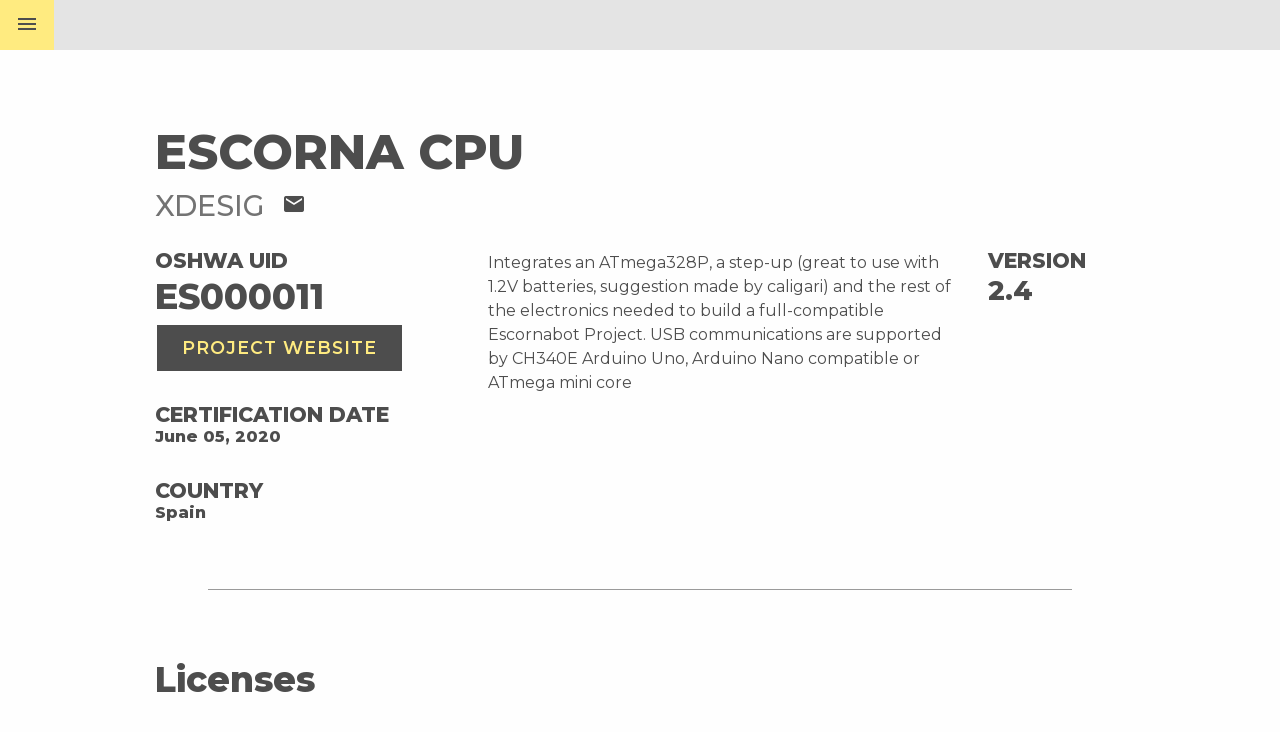

--- FILE ---
content_type: text/html; charset=utf-8
request_url: https://certification.oshwa.org/es000011.html
body_size: 2711
content:
<!DOCTYPE html><html lang="en"><head><meta charset="UTF-8"><meta http-equiv="X-UA-Compatible" content="IE=edge,chrome=1"><meta name="viewport" content="width=device-width,initial-scale=1"><!-- Begin Jekyll SEO tag v2.8.0 --><title>ES000011</title><meta name="generator" content="Jekyll v3.9.3"><meta property="og:title" content="ES000011"><meta property="og:locale" content="en_US"><link rel="canonical" href="https://certification.oshwa.org/es000011.html"><meta property="og:url" content="https://certification.oshwa.org/es000011.html"><meta property="og:type" content="website"><meta name="twitter:card" content="summary"><meta property="twitter:title" content="ES000011"><script type="application/ld+json">{"@context":"https://schema.org","@type":"WebPage","headline":"ES000011","url":"https://certification.oshwa.org/es000011.html"}</script><!-- End Jekyll SEO tag --><meta property="og:image" content="https://certification.oshwa.org/images/oshwa-og.jpg"><meta property="og:image:width" content="1200"><meta property="og:image:height" content="630"><meta name="twitter:card" content="summary_large_image"><meta name="twitter:title" content="ES000011"><meta name="twitter:description" content=""><meta name="twitter:image" content="https://certification.oshwa.org/images/oshwa-og.jpg"><title>ES000011</title><link rel="shortcut icon " href="/images/oshwa-favicon.png"><link rel="stylesheet" href="/vendor/foundation.min.css"><link rel="stylesheet" href="/vendor/styleguide-v2.1.css"><link rel="stylesheet" href="/vendor/slick.css"><link rel="stylesheet" href="/vendor/foundation.min.css"><link rel="stylesheet" href="/assets/style.min.css"><script>(function(i, s, o, g, r, a, m) {
        i['GoogleAnalyticsObject'] = r;
        (i[r] =
          i[r] ||
          function() {
            (i[r].q = i[r].q || []).push(arguments);
          }),
          (i[r].l = 1 * new Date());
        (a = s.createElement(o)), (m = s.getElementsByTagName(o)[0]);
        a.async = 1;
        a.src = g;
        m.parentNode.insertBefore(a, m);
      })(window, document, 'script', 'https://www.google-analytics.com/analytics.js', 'ga');
      ga('create', 'UA-33762604-2', 'auto');
      ga('send', 'pageview');</script><script src="//cdnjs.cloudflare.com/ajax/libs/list.js/1.5.0/list.min.js"></script><link href="https://fonts.googleapis.com/icon?family=Material+Icons" rel="stylesheet"><link href="https://fonts.googleapis.com/css?family=Montserrat:400,500,600,800" rel="stylesheet"><link rel="stylesheet" href="https://maxcdn.bootstrapcdn.com/font-awesome/4.7.0/css/font-awesome.min.css"></head><body><header class="top-bar top-bar--profile"><span class="menu-button top-bar__button top-bar__button--profile js-trigger-menu">menu</span><nav class="menu js-target-menu"><div class="row expanded"><i class="menu__icon material-icons close-menu">close</i> <a href="/"><i class="menu__icon menu__icon--home material-icons">home</i></a><div class="column large-3 medium-6 small-12"><a class="menu__title-link" href="https://application.oshwa.org"><span>Certify a project</span></a><div class="menu__link-container"><a href="https://application.oshwa.org/apply">Get Started</a> <a href="/requirements.html">Requirements</a> <a href="/mark-usage.html">Certification Mark</a> <a href="/license-agreement.html">License Agreement</a></div></div><div class="column large-3 medium-6 small-12"><a class="menu__title-link" href="/process.html"><span>The Certification Process</span></a><div class="menu__link-container"><a href="/process.html">Introduction</a> <a href="/process/hardware.html">Hardware</a> <a href="/process/software.html">Software</a> <a href="/process/documentation.html">Documentation</a> <a href="/process/branding.html">Branding</a></div></div><div class="column large-3 medium-6 small-12"><a class="menu__title-link" href="/directory.html"><span>Projects</span></a><div class="menu__link-container"><a href="/list.html">Project Listing</a> <a href="https://certificationapi.oshwa.org/documentation">API</a></div></div><div class="column large-3 medium-6 small-12"><a class="menu__title-link" href="/basics.html"><span>Open Source Hardware Basics</span></a><div class="menu__link-container"><a href="/basics/faq.html">Frequently Asked Questions</a> <a href="/about.html">About</a> <a href="https://www.oshwa.org/">OSHWA</a></div></div></div></nav></header><main role="main" id="profile"><section class="page-section page-section--profile"><div class="row align-left"><div class="column large-12"><h1>Escorna CPU</h1><h2>xdesig <a href="mailto:xdesig@gmail.com"><i class="material-icons">mail</i></a></h2></div></div><div class="row"><div class="column small-12 large-4"><h3>OSHWA UID</h3><span class="id">ES000011</span> <a href="https://escornabot.com/web/en/content/how" class="button" target="_blank">Project Website</a><h3 class="info-title">Certification Date</h3><p class="info-data">June 05, 2020</p><h3 class="info-title">Country</h3><p class="info-data">Spain</p></div><div class="column small-12 large-6">Integrates an ATmega328P, a step-up (great to use with 1.2V batteries, suggestion made by caligari) and the rest of the electronics needed to build a full-compatible Escornabot Project. USB communications are supported by CH340E Arduino Uno, Arduino Nano compatible or ATmega mini core</div><div class="column small-12 large-2"><h3>Version</h3><span class="version">2.4</span></div></div><hr><div class="row align-left"><div class="column large-12"><h5>Licenses</h5></div></div><div class="row"><div class="column large-4 small-12"><h6>Hardware</h6><div class="licenses">CERN</div></div><div class="column large-4 small-12"><h6>Software</h6><div class="licenses">GPL</div></div><div class="column large-4 small-12"><h6>Documentation</h6><div class="licenses licenses--documentation">CC BY-SA</div><a href="https://github.com/xdesig/escornabot-electronics/tree/master/Electronics/EscornaCPU/2.x/2.40" class="documentation-link" target="_blank">View Documentation</a></div></div><hr><div class="row certification-mark"><div class="column"><h5>Certification mark</h5><div id="certification-mark-generator" data-project-id="ES000011" class="row"><div class="column medium-4 small-12"><div data-variant="stacked"><div class="button-container"><a class="button--naked" data-format="svg" href="#">SVG</a> <a class="button--naked" data-format="png" href="#">PNG</a></div></div><div data-variant="wide"><div class="button-container"><a class="button--naked" data-format="svg" href="#">SVG</a> <a class="button--naked" data-format="png" href="#">PNG</a></div></div></div><div class="column medium-8 small-12"><p>The <em>OSHW Certification Mark</em> shows the project's unique certification ID and makes it easy for users to quickly find this page along with the project's details. This mark can be used throughout the project's design, documentation, and promotional material.</p><p>For more details, take a look at the <a href="/mark-usage.html">Certification Mark Usage Guide</a>.</p></div></div></div></div><hr><div class="row"><div class="column large-12"><h5>Project Type</h5><div class="project"><div type-tag="education" class="project__type">Education</div><div type-tag="electronics" class="project__type">Electronics</div><div type-tag="robotics" class="project__type">Robotics</div></div></div></div><div class="row keywords"><div class="column large-12"><h5>Keywords</h5><span class="keywords__keyword">escornabot, arduino, robotics, ATmega328P</span></div></div><hr><div class="row"><div class="column large-12"><h5>Citations</h5><div class="citations"></div></div></div></section></main><footer class="footer"><div class="row expanded"><div class="column large-4 small-12 medium-12"><nav class="footer__nav"><a href="https://application.oshwa.org/apply">Certify a Project</a> <a href="/process.html">The Certification Process</a> <a href="/list.html">Certified Projects</a> <a href="/basics.html">Basics</a> <a href="/basics/faq.html">Frequently Asked Questions</a> <a href="/about.html">About</a> <a href="https://www.oshwa.org/">OSHWA</a> <a href="/privacy-policy.html">Privacy Policy</a></nav></div><div class="column large-4 small-12 medium-12"><div class="footer__logo"><a target="_blank" href="https://www.oshwa.org/"><img class="footer__oshwa-logo" src="/images/oshwa-white.png" alt="Open Source Hardware Certification Logo"></a></div></div><div class="column large-4 small-12 medium-12"><div class="footer__partners"><p>With support from</p><a target="_blank" href="https://sloan.org/"><img src="/images/sloan-white.png" alt="Alfred P. Sloan Foundation Logo"></a><a target="_blank" href="http://www.law.nyu.edu/academics/clinics/semester/technologylawandpolicy"><img src="/images/tlpc-white.png" alt="Technology Law and Policy Clinic Logo"></a><a target="_blank" href="https://objectively.is/"><img src="/images/objectively-white.png" alt="objectively Logo"></a></div></div></div></footer><div class="copyright"><div class="row expanded align-middle"><div class="column large-1 small-12 medium-12"><a target="_blank" href="https://creativecommons.org/licenses/by-sa/4.0/"><img src="/images/by-sa.png" alt="Creative Commons Attribution-ShareAlike 4.0 International License Logo"></a></div><div class="column"><p>This work is licensed under a <a target="_blank" href="https://creativecommons.org/licenses/by-sa/4.0/">Creative Commons Attribution-ShareAlike 4.0 International License</a>.</p></div></div></div><div id="overlay" class="js-overlay"></div><script src="/vendor/jquery-2.1.4.min.js"></script><script src="/vendor/slick.min.js"></script><script src="//cdnjs.cloudflare.com/ajax/libs/list.js/1.5.0/list.min.js"></script><script src="/assets/bundle.js"></script></body></html>